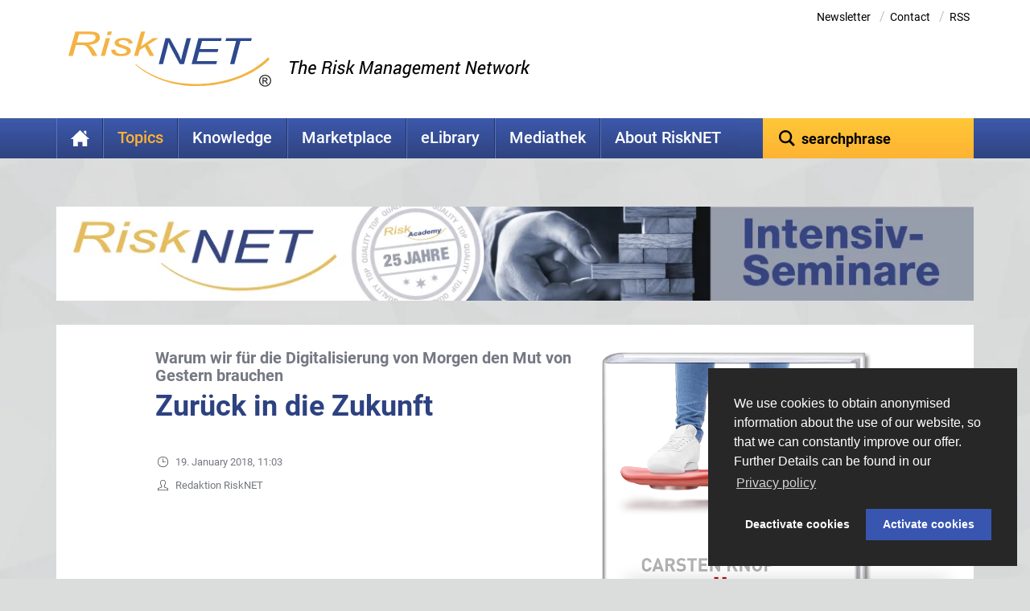

--- FILE ---
content_type: text/html; charset=utf-8
request_url: https://www.risknet.de/en/topics/news-details/zurueck-in-die-zukunft/
body_size: 15291
content:
<!DOCTYPE html><html lang="en"><head><meta charset="utf-8"><!-- This website is powered by TYPO3 - inspiring people to share! TYPO3 is a free open source Content Management Framework initially created by Kasper Skaarhoj and licensed under GNU/GPL. TYPO3 is copyright 1998-2026 of Kasper Skaarhoj. Extensions are copyright of their respective owners. Information and contribution at https://typo3.org/ --><base href="https://www.risknet.de/"><link rel="shortcut icon" href="/fileadmin/images/favicon.ico" type="image/vnd.microsoft.icon"><meta name="generator" content="TYPO3 CMS"/><meta name="description" content="Die Welt ist vermessen, vernetzt, und dank digitaler Technologien können Menschen im hier und jetzt in Sekundenschnelle mit anderen Menschen auf allen..."/><meta name="viewport" content="initial-scale=1.0, maximum-scale=1.0, user-scalable=no, width=device-width"/><meta property="og:title" content="Zurück in die Zukunft"/><meta property="og:type" content="article"/><meta property="og:url" content="https://www.risknet.de/en/topics/news-details/zurueck-in-die-zukunft/"/><meta property="og:image" content="https://www.risknet.de/fileadmin/_processed_/e/b/csm_COVER-Knop_9783956012228_Zurueck_in_die_Zukunft_c7305deba9.png"/><meta property="og:image:width" content="500"/><meta property="og:image:height" content="749"/><meta property="og:description" content="Die Welt ist vermessen, vernetzt, und dank digitaler Technologien können Menschen im hier und jetzt in Sekundenschnelle mit anderen Menschen auf allen..."/><meta name="twitter:card" content="summary"/><meta name="is_webview" content="0"/><link rel="stylesheet" type="text/css" href="/typo3temp/assets/compressed/merged-ccb04a273452e5fa72dc342b1cbf93f5-min.css.gzip?1747923370" media="all"><link rel="stylesheet" type="text/css" href="/typo3temp/assets/compressed/merged-9a571a15ebfb2cfa0d8e4f08c758c090-min.css.gzip?1747923370" media="print"><script src="/typo3temp/assets/compressed/merged-3ba93e8b339cb70e49b6ce0fe401cfd5-min.js.gzip?1747923370"></script><script src="/typo3temp/assets/compressed/merged-fd92e90dd5b5d17cc5cf351364bdf427-min.js.gzip?1747923370"></script><title> Zurück in die Zukunft - RiskNET</title><script type="text/template" id="qq-template"><div class="qq-uploader-selector qq-uploader qq-gallery" qq-drop-area-text="Drop files here"><div class="qq-total-progress-bar-container-selector qq-total-progress-bar-container"><div role="progressbar" aria-valuenow="0" aria-valuemin="0" aria-valuemax="100" class="qq-total-progress-bar-selector qq-progress-bar qq-total-progress-bar"></div></div><div class="qq-upload-drop-area-selector qq-upload-drop-area" qq-hide-dropzone><span class="qq-upload-drop-area-text-selector"></span></div><div class="qq-upload-button-selector qq-upload-button"><div><svg xmlns="http://www.w3.org/2000/svg" width="24" height="24" viewBox="0 0 24 24"><path d="M21.586 10.461l-10.05 10.075c-1.95 1.949-5.122 1.949-7.071 0s-1.95-5.122 0-7.072l10.628-10.585c1.17-1.17 3.073-1.17 4.243 0 1.169 1.17 1.17 3.072 0 4.242l-8.507 8.464c-.39.39-1.024.39-1.414 0s-.39-1.024 0-1.414l7.093-7.05-1.415-1.414-7.093 7.049c-1.172 1.172-1.171 3.073 0 4.244s3.071 1.171 4.242 0l8.507-8.464c.977-.977 1.464-2.256 1.464-3.536 0-2.769-2.246-4.999-5-4.999-1.28 0-2.559.488-3.536 1.465l-10.627 10.583c-1.366 1.368-2.05 3.159-2.05 4.951 0 3.863 3.13 7 7 7 1.792 0 3.583-.684 4.95-2.05l10.05-10.075-1.414-1.414z"/></svg><span>Add files</span></div></div><span class="qq-drop-processing-selector qq-drop-processing"><span>Processing dropped files...</span><span class="qq-drop-processing-spinner-selector qq-drop-processing-spinner"></span></span><ul class="qq-upload-list-selector qq-upload-list" role="region" aria-live="polite" aria-relevant="additions removals"><li><span role="status" class="qq-upload-status-text-selector qq-upload-status-text"></span><div class="qq-progress-bar-container-selector qq-progress-bar-container"><div role="progressbar" aria-valuenow="0" aria-valuemin="0" aria-valuemax="100" class="qq-progress-bar-selector qq-progress-bar"></div></div><span class="qq-upload-spinner-selector qq-upload-spinner"></span><button type="button" class="qq-upload-cancel-selector qq-upload-cancel"><svg xmlns="http://www.w3.org/2000/svg" width="24" height="24" viewBox="0 0 24 24"><path d="M12 2c5.514 0 10 4.486 10 10s-4.486 10-10 10-10-4.486-10-10 4.486-10 10-10zm0-2c-6.627 0-12 5.373-12 12s5.373 12 12 12 12-5.373 12-12-5.373-12-12-12zm6 16.538l-4.592-4.548 4.546-4.587-1.416-1.403-4.545 4.589-4.588-4.543-1.405 1.405 4.593 4.552-4.547 4.592 1.405 1.405 4.555-4.596 4.591 4.55 1.403-1.416z"/></svg></button><div class="qq-file-info"><div class="qq-file-name"><span class="qq-upload-file-selector qq-upload-file"></span><span class="qq-edit-filename-icon-selector qq-btn qq-edit-filename-icon" aria-label="Edit filename"></span></div><input class="qq-edit-filename-selector qq-edit-filename" tabindex="0" type="text"><br/><span class="qq-upload-size-selector qq-upload-size"></span><button type="button" class="qq-btn qq-upload-delete-selector qq-upload-delete"><svg xmlns="http://www.w3.org/2000/svg" width="24" height="24" viewBox="0 0 24 24"><path d="M9 19c0 .552-.448 1-1 1s-1-.448-1-1v-10c0-.552.448-1 1-1s1 .448 1 1v10zm4 0c0 .552-.448 1-1 1s-1-.448-1-1v-10c0-.552.448-1 1-1s1 .448 1 1v10zm4 0c0 .552-.448 1-1 1s-1-.448-1-1v-10c0-.552.448-1 1-1s1 .448 1 1v10zm5-17v2h-20v-2h5.711c.9 0 1.631-1.099 1.631-2h5.315c0 .901.73 2 1.631 2h5.712zm-3 4v16h-14v-16h-2v18h18v-18h-2z"/></svg></button><button type="button" class="qq-btn qq-upload-pause-selector qq-upload-pause"><span class="qq-btn qq-pause-icon" aria-label="Pause"></span></button><button type="button" class="qq-btn qq-upload-continue-selector qq-upload-continue"><span class="qq-btn qq-continue-icon" aria-label="Continue"></span></button></div></li></ul><dialog class="qq-alert-dialog-selector"><div class="qq-dialog-message-selector"></div><div class="qq-dialog-buttons"><button type="button" class="qq-cancel-button-selector">Schließen</button></div></dialog><dialog class="qq-confirm-dialog-selector"><div class="qq-dialog-message-selector"></div><div class="qq-dialog-buttons"><button type="button" class="qq-cancel-button-selector">Nein</button><button type="button" class="qq-ok-button-selector">Ja</button></div></dialog><dialog class="qq-prompt-dialog-selector"><div class="qq-dialog-message-selector"></div><input type="text"><div class="qq-dialog-buttons"><button type="button" class="qq-cancel-button-selector">Abbrechen</button><button type="button" class="qq-ok-button-selector">Ok</button></div></dialog></div></script><link rel="preload" href="/fileadmin/fonts/roboto-v20-latin-300.woff2" as="font" type="font/woff2" crossorigin /><link rel="preload" href="/fileadmin/fonts/roboto-v20-latin-500.woff2" as="font" type="font/woff2" crossorigin /><link rel="preload" href="/fileadmin/fonts/roboto-v20-latin-700.woff2" as="font" type="font/woff2" crossorigin /><link rel="preload" href="/fileadmin/fonts/roboto-v20-latin-regular.woff2" as="font" type="font/woff2" crossorigin /><script type="text/javascript"> var websiteLanguage = 'L=3'; </script><script type="text/javascript">var l18n_vimeoPrivacyHint = 'By accessing the video, you agree that your data (e.g. your IP address) is transmitted to Vimeo. For more information, please see our <a href="https://www.risknet.de/en/menu-footer/privacy-protection/">privacy policy</a>.';var l18n_vimeoAlwaysLoad = "Always load vimeo videos";var l18n_vimeoLoadVideo = "load video";var vimeoEmbedSkeleton = "\t<div class=\"vimeo-video-wrapper shortcode-replacement\">\n" + "\t\t<div class=\"preview\">\n" + "\t\t\t<img src=\"/?type=1615987621&vimeoid=##vimeoid##\" class=\"img-responsive vimeo-placeholder\">\n" + "\t\t\t<div class=\"vimeo-acceptance-wrapper\">\n" + "\t\t\t\t<span>"+l18n_vimeoPrivacyHint+"</span><br class=\"hidden-xs\"/>\n" + "\t\t\t\t<button class=\"showVimeoVideo btn btn-solid\">"+l18n_vimeoLoadVideo+"</button><br class=\"hidden-xs\"/>\n" + "\t\t\t\t<a class=\"always-accept-vimeo-videos\">"+l18n_vimeoAlwaysLoad+"</a>\n" + "\t\t\t</div>\n" + "\t\t</div>\n" + "\n" + "\t\t<div class=\"embed-responsive embed-responsive-16by9 hidden\">\n" + "\t\t\t<iframe data-src=\"https://player.vimeo.com/video/##vimeoid##?title=0&byline=0&portrait=0&autoplay=0&dnt=1\" webkitallowfullscreen mozallowfullscreen allowfullscreen></iframe>\n" + "\t\t</div>\n" + "\t</div>"; </script><link rel="canonical" href="https://www.risknet.de/en/topics/news-details/zurueck-in-die-zukunft/"/></head><body class="risknet-de id_479 lang_3 local_en" class="local_en"><div id="wrapper" class="onecolumn"><div id="risknetWrapper"><div id="headerWrapper"><div class="container"><header id="header" class="header"><div class="row"><div class="col-md-12"><div class="meta-nav clearfix"><ul class="meta hidden-sm hidden-xs" style="padding-right: 20px;"><li class="uid_21"><a href="/en/newsletter/">Newsletter</a><span class="separator"> / </span></li><li class="uid_24"><a href="/en/contact/">Contact</a><span class="separator"> / </span></li><li><a href="/101">RSS</a></li></ul></div><div class="logo-wrap clearfix"><a title="RiskNET - The Risk Management Network" href="/en/"><svg xmlns="http://www.w3.org/2000/svg" viewBox="13.386 3.924 354.029 96.085"><path fill="#F3B343" d="M27.8855 22.8403h10.5352c5.8476 0 9.8202-.129 11.918-.3882 2.0976-.2588 3.9336-.768 5.5068-1.5258s2.8193-1.7227 3.7412-2.8931 1.3828-2.4663 1.3828-3.8867c0-1.2852-.3878-2.3648-1.1631-3.2388-.7764-.8721-1.75-1.4776-2.9219-1.8134s-3.2461-.5039-6.2226-.5039h-18.671l-4.1054 14.2499zm-14.499 23.3336l12.167-42.25h24.1152c5.2197 0 8.9844.3374 11.292 1.0093 2.3076.6728 4.0194 1.6625 5.1348 2.9697 1.5273 1.768 2.291 3.874 2.291 6.315 0 3.6718-1.623 6.5889-4.8692 8.7514-3.248 2.1626-8.1181 3.5708-14.6113 4.2242 2.1563 1.146 3.8301 2.3398 5.0215 3.5805 2.3154 2.4257 4.1768 4.8999 5.581 7.4228l4.4054 7.977h-8.6886l-4.1172-7.8647c-1.5634-3.0156-3.3134-5.54-5.25-7.5758-1.2392-1.3228-2.5332-2.2056-3.8828-2.6469-1.3505-.4415-3.5332-.6625-6.5498-.6625H26.566l-5.3994 18.75h-7.7802M80.4539 9.9239l1.7276-6h7.1874l-1.7276 6H80.454zm-10.4386 36.25l8.8067-30.5835h7.1875l-8.8067 30.5835h-7.1875M88.2283 35.6739l7.25-.3335c-.0332 2.5195.8778 4.3999 2.7314 5.6396 1.8546 1.2407 4.379 1.8604 7.5743 1.8604 2.9092 0 5.209-.436 6.9033-1.311 1.6934-.874 2.5411-1.9922 2.5411-3.357 0-.979-.5185-1.8619-1.5547-2.651-1.0693-.7866-3.418-1.7475-7.0488-2.8818-4.1768-1.3056-6.9306-2.3081-8.2646-3.0088-1.3331-.6992-2.3692-1.5517-3.1075-2.5585-.7392-1.0064-1.1075-2.1328-1.1075-3.379 0-2.5493 1.3819-4.6484 4.1495-6.2969 2.7667-1.6484 6.4024-2.4727 10.9072-2.4727 4.9853 0 8.9277.8487 11.8232 2.547 2.8955 1.6977 4.4072 4.0698 4.5361 7.1196l-7.083.4165c-.0967-1.9487-1.0186-3.4501-2.7638-4.5035-1.745-1.0522-4.0908-1.5796-7.037-1.5796-2.3067 0-4.1798.3892-5.6211 1.1666-1.4415.7782-2.161 1.6757-2.161 2.6944 0 .8837.4238 1.643 1.2743 2.2758.8487.6539 3.0411 1.5259 6.5752 2.6196 5.4298 1.7086 8.8828 3.0708 10.3614 4.086 2.2461 1.5923 3.3721 3.5298 3.3721 5.8111 0 2.5312-1.5039 4.7085-4.5108 6.5303-3.0079 1.8228-7.1797 2.7329-12.5185 2.7329-5.3711 0-9.584-.9228-12.6387-2.7695-3.0547-1.8461-4.582-4.4526-4.582-7.8198v-.5772M128.029 46.1739l12.168-42.25h7.1866l-7.502 26.0546 20.6768-14.3881h9.7207l-18 11.4063 10.8378 19.1772h-7.8378l-8.418-15.7451-8.6954 5.5117-2.9482 10.2334h-7.1884"/><path fill="#2F498E" d="M171.1628 60.6572l11.7852-45.3335h7.4083l9.4833 17.0962c2.8125 4.975 5.0167 9.1406 6.6123 12.4976 1.125 2.3305 2.3437 5.289 3.6562 8.875.7236-3.9013 1.5879-7.8457 2.5879-11.8296l7.0576-26.6392h7.5235l-12.0264 45.3335h-7.504l-14.0076-26.1279c-2.4747-4.6821-4.414-8.7758-5.8214-12.2782-.3446 2.9477-1.0781 6.5658-2.1992 10.854l-7.1836 27.5522h-7.3721M228.485 60.6572l11.9151-45.3335h40.669l-1.3155 5.1666H246.652l-3.703 14.0834h32.2031l-1.3173 5.1666h-32.2432l-4.1367 15.7505h35.5303l-1.3643 5.1665h-43.1358M295.6297 60.6572l10.5586-40.167h-18.6807l1.371-5.1665h44.7451l-1.329 5.1666h-18.4971L303.24 60.6572h-7.6103"/><path fill="#F3B343" d="M130.3737 61.7417l.9307-.8525s37.7852 35.767 103.8877 34.525c0 0 76.3428 3.7235 126.9268-46.55l2.4844 3.414S323.327 99.1378 235.5017 99.1378c0 0-59.7421 2.4854-105.128-37.396"/><path fill="#231F20" d="M354.0613 89.1757h2.2334c1 0 1.708-.1436 2.123-.4286.414-.2852.6222-.7002.6222-1.2451 0-.3633-.1026-.6757-.3067-.9385-.205-.2627-.4756-.4492-.8105-.5576-.336-.1094-.9287-.164-1.7823-.164h-2.079v3.3338zm-1.833 6.25v-11.084h3.913c1.3399 0 2.294.1006 2.8614.2999.5664.1992 1.037.5459 1.413 1.039.375.4951.5615 1.0547.5615 1.6798 0 .833-.3067 1.54-.918 2.121-.6133.5791-1.3848.9025-2.3155.9649.4199.1748.7559.3837 1.0068.6298.4639.4766 1.0079 1.1983 1.6338 2.169l1.3622 2.1806h-2.2148l-1.0214-1.7558c-.7715-1.3418-1.3966-2.1963-1.874-2.5626-.3418-.2734-.836-.411-1.4844-.411h-1.0908v4.7294h-1.8328zm-4.1455-5.7021c0 1.5743.4375 3.0615 1.3125 4.4619.874 1.4013 1.956 2.4424 3.2392 3.1192 1.2832.6777 2.6934 1.0166 4.2286 1.0166 1.534 0 2.9424-.3389 4.2276-1.0166 1.2852-.6768 2.3652-1.7178 3.2402-3.1192.875-1.4004 1.3135-2.8878 1.3135-4.4619 0-1.582-.4385-3.0743-1.3135-4.4756-.875-1.4004-1.955-2.4415-3.2402-3.1181-1.2852-.6787-2.6934-1.0167-4.2276-1.0167-1.5352 0-2.9454.3379-4.2286 1.0167-1.2832.6768-2.3652 1.7177-3.2392 3.1181-.875 1.4013-1.3125 2.8936-1.3125 4.4756zm-1.7715 0c0-1.8896.5254-3.6757 1.5752-5.3525 1.0528-1.6787 2.3487-2.9219 3.8887-3.7324 1.5381-.8086 3.2353-1.213 5.0879-1.213 1.8408 0 3.534.4043 5.08 1.213 1.545.8105 2.8438 2.0537 3.8946 3.7324 1.0518 1.6768 1.5782 3.4629 1.5782 5.3525 0 1.8828-.5264 3.663-1.5782 5.3399-1.0508 1.6786-2.3496 2.9218-3.8945 3.7314-1.5459.8086-3.2392 1.2139-5.0801 1.2139-1.8526 0-3.55-.4053-5.088-1.2139-1.54-.8096-2.836-2.0528-3.8886-3.7314-1.0498-1.6768-1.5752-3.4571-1.5752-5.3399"/></svg><img loading="lazy" src="/fileadmin/images/risknet-claim.png" width="370" height="144" alt="RiskNET - The Risk Management Network" class="img-responsive hidden-xs"/></a></div></div></div></header></div></div><div class="container"><nav><div class="row row-nav"><div class="col-md-9 col-sm-8 col-xs-3 navToggleContainer"><div class="left clearfix"><ul id="nav" class="sf-menu sf-menu-nav hidden-xs hidden-sm"><li class=" uid_10140 first "><a title="Home" href="/en/"> Home </a></li><li class="active sub uid_899 withsubpage"><a title="Topics" href="/en/topics/risknews/"> Topics </a><ul class="sub-level-1 subnavL2"><li class=""><a title="Rating" href="/en/topics/risknews/rating/">Rating </a></li><li class=""><a title="Corporate Governance" href="/en/topics/risknews/corporate-governance/">Corporate Governance </a></li><li class=""><a title="Compliance" href="/en/topics/risknews/compliance/">Compliance </a></li><li class=""><a title="Riskfunding &amp; -transfer" href="/en/topics/risknews/riskfunding-transfer/">Riskfunding &amp; -transfer </a></li><li class=""><a title="Economy" href="/en/topics/risknews/economy/">Economy </a></li><li class=""><a title="Risk Strategy" href="/en/topics/risknews/risk-strategy/">Risk Strategy </a></li><li class=""><a title="Bank Regulation and Supervision" href="/en/topics/risknews/bank-regulation-and-supervision/">Bank Regulation and Supervision </a></li><li class=""><a title="Insurance Regulation and Supervision" href="/en/topics/risknews/insurance-regulation-and-supervision/">Insurance Regulation and Supervision </a></li><li class=""><a title="IT Risk Management and Security" href="/en/topics/risknews/it-risk-management-and-security/">IT Risk Management and Security </a></li><li class=""><a title="Crisis Management" href="/en/topics/risknews/crisismanagement/">Crisis Management </a></li><li class=""><a title="Internal Control System" href="/en/topics/risknews/internal-control-system/">Internal Control System </a></li><li class=""><a title="Standards and Regulation" href="/en/topics/risknews/standards-and-regulation/">Standards and Regulation </a></li><li class=""><a title="Project Risk" href="/en/topics/risknews/project-risk/">Project Risk </a></li><li class=""><a title="Risk Management" href="/en/topics/risknews/riskmanagement/">Risk Management </a></li><li class="uid_31 first last "><a title="Archive" href="/en/topics/risknews-archive/"> Archive </a></li></ul></li><li class="sub uid_76 withsubpage"><a title="Knowledge" href="/en/knowledge/"> Knowledge </a><ul class="sub-level-1 subnavL2"><li class="uid_968 first "><a title="Etymology" href="/en/knowledge/etymology/"> Etymology </a></li><li class="uid_969 "><a title="Corporate Governance" href="/en/knowledge/corporate-governance/"> Corporate Governance </a></li><li class="uid_970 "><a title="Risk Perception" href="/en/knowledge/risk-perception/"> Risk Perception </a></li><li class="uid_971 "><a title="Risk management process" href="/en/knowledge/risk-management-process/"> Risk management process </a></li><li class="uid_973 withsubpage"><a class="hasSub" title="RM-Methoden" href="/en/wissen/rm-methoden/"> RM-Methoden </a><ul class="sub-level-2 subnavL3 hidden-md hidden-lg"><li class="first"><a href="/en/wissen/rm-methoden/uebersicht-methoden/" title="Übersicht Methoden" class="first">Übersicht Methoden</a></li><li><a href="/en/wissen/rm-methoden/value-at-risk/" title="Value at Risk">Value at Risk</a></li><li><a href="/en/wissen/rm-methoden/cash-flow-at-risk/" title="Cash Flow at Risk">Cash Flow at Risk</a></li><li><a href="/en/wissen/rm-methoden/varianz-kovarianz-modell/" title="Varianz-Kovarianz-Modell">Varianz-Kovarianz-Modell</a></li><li><a href="/en/wissen/rm-methoden/fmea/" title="FMEA">FMEA</a></li><li><a href="/en/wissen/rm-methoden/fehlerbaumanalyse/" title="Fehlerbaumanalyse">Fehlerbaumanalyse</a></li><li><a href="/en/wissen/rm-methoden/szenarioanalyse/" title="Szenarioanalyse">Szenarioanalyse</a></li><li><a href="/en/wissen/rm-methoden/monte-carlo-simulation/" title="Monte-Carlo-Simulation">Monte-Carlo-Simulation</a></li><li class="last"><a href="/en/wissen/rm-methoden/system-dynamics/" title="System Dynamics" class="last">System Dynamics</a></li></ul></li><li class="uid_974 "><a title="Crisis Management" href="/en/knowledge/crisis-management/"> Crisis Management </a></li><li class="uid_972 "><a title="Risikoatlanten" href="/en/wissen/risikoatlanten/"> Risikoatlanten </a></li><li class="uid_948 withsubpage"><a class="hasSub" title="Who's Who" href="/en/wissen/whos-who/"> Who&#039;s Who </a><ul class="sub-level-2 subnavL3 hidden-md hidden-lg"><li class="first"><a href="/en/wissen/whos-who/uebersicht-whos-who/" title="Übersicht Who's Who" class="first">Übersicht Who's Who</a></li><li><a href="/en/wissen/whos-who/louis-bachelier/" title="Louis Bachelier">Louis Bachelier</a></li><li><a href="/en/wissen/whos-who/jakob-i-bernoulli/" title="Jakob I. Bernoulli">Jakob I. Bernoulli</a></li><li><a href="/en/wissen/whos-who/augustin-louis-cauchy/" title="Augustin Louis Cauchy">Augustin Louis Cauchy</a></li><li><a href="/en/wissen/whos-who/pierre-de-fermat/" title="Pierre de Fermat">Pierre de Fermat</a></li><li><a href="/en/wissen/whos-who/hammurabi/" title="Hammurabi">Hammurabi</a></li><li><a href="/en/wissen/whos-who/andrei-nikolajewitsch-kolmogorow/" title="Andrei Nikolajewitsch Kolmogorow">Andrei Nikolajewitsch Kolmogorow</a></li><li><a href="/en/wissen/whos-who/pierre-simon-laplace/" title="Pierre-Simon Laplace">Pierre-Simon Laplace</a></li><li><a href="/en/wissen/whos-who/von-leibnitz/" title="von Leibniz">von Leibniz</a></li><li><a href="/en/wissen/whos-who/adrien-marie-legendre/" title="Adrien-Marie Legendre">Adrien-Marie Legendre</a></li><li><a href="/en/wissen/whos-who/paul-pierre-levy/" title="Paul Pierre Lévy">Paul Pierre Lévy</a></li><li><a href="/en/wissen/whos-who/andrew-w-lo/" title="Andrew W. Lo">Andrew W. Lo</a></li><li><a href="/en/wissen/whos-who/harry-max-markowitz/" title="Harry Max Markowitz">Harry Max Markowitz</a></li><li><a href="/en/wissen/whos-who/merton-howard-miller/" title="Merton Howard Miller">Merton Howard Miller</a></li><li><a href="/en/wissen/whos-who/hyman-p-minsky/" title="Hyman P. Minsky">Hyman P. Minsky</a></li><li><a href="/en/wissen/whos-who/franco-modigliani/" title="Franco Modigliani">Franco Modigliani</a></li><li><a href="/en/wissen/whos-who/william-forsyth-sharpe/" title="William Forsyth Sharpe">William Forsyth Sharpe</a></li><li><a href="/en/wissen/whos-who/robert-j-shiller/" title="Robert J. Shiller">Robert J. Shiller</a></li><li class="last"><a href="/en/wissen/whos-who/hans-werner-sinn/" title="Hans-Werner Sinn" class="last">Hans-Werner Sinn</a></li></ul></li><li class="uid_670 "><a title="Glossary" href="/en/knowledge/glossary/"> Glossary </a></li><li class="uid_79 withsubpage"><a class="hasSub" title="Bookshop" href="/en/wissen/bookshop/"> Bookshop </a><ul class="sub-level-2 subnavL3 hidden-md hidden-lg"><li class="first"><a href="/en/wissen/bookshop/compliance/" title="Compliance" class="first">Compliance</a></li><li><a href="/en/wissen/bookshop/corporate-governance/" title="Corporate Governance">Corporate Governance</a></li><li><a href="/en/wissen/bookshop/it-risk-management/" title="IT Risk Management">IT Risk Management</a></li><li><a href="/en/wissen/bookshop/projektrisiko/" title="Projektrisiko">Projektrisiko</a></li><li><a href="/en/wissen/bookshop/regulierung-banken/" title="Regulierung Banken">Regulierung Banken</a></li><li><a href="/en/wissen/bookshop/risk-management/" title="Risk Management">Risk Management</a></li><li class="last"><a href="/en/wissen/bookshop/wirtschaft/" title="Wirtschaft" class="last">Wirtschaft</a></li></ul></li><li class="uid_48 "><a title="Science &amp; Research" href="/en/knowledge/science-research/"> Science &amp; Research </a></li><li class="uid_255 last "><a title="RiskNET Cartoons" href="/en/wissen/risknet-cartoons/"> RiskNET Cartoons </a></li></ul></li><li class="sub uid_47 withsubpage"><a title="Marketplace" href="/en/marketplace/solution-provider/"> Marketplace </a><ul class="sub-level-1 subnavL2"><li class="uid_52 first "><a title="Solution Provider" href="/en/marketplace/solution-provider/"> Solution Provider </a></li><li class="uid_942 withsubpage"><a class="hasSub" title="RiskAcademy" href="/en/marktplatz/riskacademy/"> RiskAcademy </a><ul class="sub-level-2 subnavL3 hidden-md hidden-lg"><li class="first"><a href="/en/marketplace/riskacademy/about-riskacademy/" title="About RiskAcademy" class="first">About RiskAcademy</a></li><li><a href="/en/marktplatz/riskacademy/risknet-intensiv-seminare/" title="RiskNET Intensiv-Seminare">RiskNET Intensiv-Seminare</a></li><li class="last"><a href="/en/marktplatz/riskacademy/risknet-inhouse-seminare/" title="RiskNET Inhouse-Seminare" class="last">RiskNET Inhouse-Seminare</a></li></ul></li><li class="uid_72 "><a title="Event calendar" href="/en/marketplace/event-calendar/"> Event calendar </a></li><li class="uid_49 "><a title="Education and training" href="/en/marketplace/education-and-training/"> Education and training </a></li><li class="uid_450 "><a title="Bachelor's/Master thesis" href="/en/marketplace/bachelors/master-thesis/"> Bachelor&#039;s/Master thesis </a></li><li class="uid_632 "><a title="Partner" href="/en/marktplatz/partner/"> Partner </a></li><li class="uid_957 last withsubpage"><a class="hasSub" title="RiskJOBS" href="/en/marktplatz/riskjobs/"> RiskJOBS </a><ul class="sub-level-2 subnavL3 hidden-md hidden-lg"><li class="first"><a href="/en/marktplatz/riskjobs/uebersicht-riskjobs/" title="Übersicht RiskJOBS" class="first">Übersicht RiskJOBS</a></li><li><a href="/en/marktplatz/riskjobs/jobsuche-inserieren/" title="Jobsuche inserieren">Jobsuche inserieren</a></li><li class="last"><a href="/en/marktplatz/riskjobs/stellenanzeige-inserieren/" title="Stellenanzeige inserieren" class="last">Stellenanzeige inserieren</a></li></ul></li></ul></li><li class="sub uid_152 withsubpage"><a title="eLibrary" href="/en/elibrary/uebersicht/"> eLibrary </a><ul class="sub-level-1 subnavL2"><li class="uid_158 first "><a title="RiskNET eLibrary" href="/en/elibrary/uebersicht/"> RiskNET eLibrary </a></li><li class="uid_583 "><a title="TOP50-Documents" href="/en/elibrary/top50-documents/"> TOP50-Documents </a></li><li class="uid_918 last "><a title="Publish your publication" href="/en/elibrary/publish-your-publication/"> Publish your publication </a></li></ul></li><li class="sub uid_10351 withsubpage"><a title="Mediathek" href="/en/mediathek/"> Mediathek </a><ul class="sub-level-1 subnavL2"><li class="uid_10196 first "><a title="Videos" href="/en/wissen/risknet-mediathek/"> Videos </a></li><li class="uid_10352 last "><a title="Bildstrecken" href="/en/mediathek/bildstrecken/"> Bildstrecken </a></li></ul></li><li class="sub uid_654 last withsubpage"><a title="About RiskNET" href="/en/about-risknet/the-newsroom/editors/"> About RiskNET </a><ul class="sub-level-1 subnavL2"><li class="uid_33 first "><a title="The RiskNET Team" href="/en/about-risknet/the-risknet-team/"> The RiskNET Team </a></li><li class="uid_950 withsubpage"><a class="hasSub" title="The Newsroom" href="/en/about-risknet/the-newsroom/"> The Newsroom </a><ul class="sub-level-2 subnavL3 hidden-md hidden-lg"><li class="first"><a href="/en/about-risknet/the-newsroom/editors/" title="Editors" class="first">Editors</a></li><li><a href="/en/about-risknet/the-newsroom/frank-romeike/" title="Frank Romeike">Frank Romeike</a></li><li><a href="/en/ueber-risknet/redaktion/andreas-eicher/" title="Andreas Eicher">Andreas Eicher</a></li><li><a href="/en/ueber-risknet/redaktion/prof-dr-roland-franz-erben/" title="Prof. Dr. Roland Franz Erben">Prof. Dr. Roland Franz Erben</a></li><li><a href="/en/ueber-risknet/redaktion/prof-dr-werner-gleissner/" title="Prof. Dr. Werner Gleißner">Prof. Dr. Werner Gleißner</a></li><li><a href="/en/ueber-risknet/redaktion/dr-peter-hager/" title="Dr. Peter Hager">Dr. Peter Hager</a></li><li><a href="/en/ueber-risknet/redaktion/dr-stefan-hirschmann/" title="Dr. Stefan Hirschmann">Dr. Stefan Hirschmann</a></li><li><a href="/en/ueber-risknet/redaktion/prof-dr-michael-huth/" title="Prof. Dr. Michael Huth">Prof. Dr. Michael Huth</a></li><li><a href="/en/ueber-risknet/redaktion/dr-anette-koecher/" title="Dr. Anette Köcher">Dr. Anette Köcher</a></li><li><a href="/en/ueber-risknet/redaktion/prof-dr-matthias-mueller-reichart/" title="Prof. Dr. Matthias Müller-Reichart">Prof. Dr. Matthias Müller-Reichart</a></li><li><a href="/en/ueber-risknet/redaktion/prof-dr-josef-scherer/" title="Prof. Dr. Josef Scherer">Prof. Dr. Josef Scherer</a></li><li><a href="/en/ueber-risknet/redaktion/wolfgang-schiller/" title="Wolfgang Schiller">Wolfgang Schiller</a></li><li><a href="/en/ueber-risknet/redaktion/dr-jan-spitzner/" title="Dr. Jan Spitzner">Dr. Jan Spitzner</a></li><li><a href="/en/ueber-risknet/redaktion/dipl-ing-drdr-manfred-stallinger-mba/" title="Dipl. -Ing. Dr.Dr. Manfred Stallinger, MBA">Dipl. -Ing. Dr.Dr. Manfred Stallinger, MBA</a></li><li class="last"><a href="/en/ueber-risknet/redaktion/christoph-tigges/" title="Christoph Tigges" class="last">Christoph Tigges</a></li></ul></li><li class="uid_37 last "><a title="Advertising rates" href="/en/about-risknet/advertising-rates/"> Advertising rates </a></li></ul></li></ul><ul class="log sf-menu sf-menu-mob hidden-md hidden-lg"><li><a href="#" id="mobileNavigationTrigger" onclick="return false;">Menü</a></li></ul></div></div><div class="col-md-3 col-sm-4 col-xs-9 searchContainer"><div class="right clearfix"><ul><li><form class="search-form" action="/en/search/" method="get" role="search"><input type="text" placeholder="searchphrase" data-sp="searchphrase" id="ke_search_sword" name="tx_kesearch_pi1[sword]" class="form-control ui-autocomplete-input" autocomplete="off" role="textbox" aria-autocomplete="list" aria-haspopup="true"></form></li></ul></div></div></div></nav></div></div><div class="container"><!--TYPO3SEARCH_begin--><div class="teaser"><div class="row"><div class="col-md-12"></div></div></div><div id="bannerLeaderboard" class="bannerLeaderboard hidden-xs hidden-sm hidden-md"><div id="c8718" class="frame frame-default frame-type-list frame-layout-0"><div class="tx-sf-banners"><script type="text/javascript">
        if (typeof banners == "undefined")
            var banners = [];
        banners.push(['banners-ymuyyju4m', '/en/?type=9001&tx_sfbanners_pi1%5Baction%5D=getBanners&tx_sfbanners_pi1%5Bcategories%5D=72&tx_sfbanners_pi1%5Bcontroller%5D=Banner&tx_sfbanners_pi1%5BcurrentPageUid%5D=893&tx_sfbanners_pi1%5BdisplayMode%5D=random&tx_sfbanners_pi1%5Bhmac%5D=d7a8c2fead7d6f0642d876507c1b695a4a73d035&tx_sfbanners_pi1%5BmaxResults%5D=1&tx_sfbanners_pi1%5BstartingPoint%5D=10347&cHash=d93b63560ed04f2be5c157295e91e098'])
    </script><div id="banners-ymuyyju4m"></div></div></div></div><div id="content" class="main onecolumn"><div class="leftcol "><div id="c4416" class="frame frame-default frame-type-list frame-layout-0"><a id="c8927"></a><div class="news news-single"><div class="article" itemscope="itemscope" itemtype="http://schema.org/Article"><div class="header"><div class="row"><div class="col-md-6 col-md-offset-1"><h1 class="tt_newsSubheader" itemprop="description"> Warum wir für die Digitalisierung von Morgen den Mut von Gestern brauchen </h1><h2 class="news-item-header" itemprop="headline">Zurück in die Zukunft</h2><div class="news-item-details-onecolumn"><span class="tt_newsDate"><time itemprop="datePublished" datetime="2018-01-19"> 19. January 2018, 11:03 </time></span><br><span class="tt_newsAuthor" itemprop="author">Redaktion RiskNET</span><div class="hidden" itemprop="publisher" itemscope itemtype="https://schema.org/Organization"><div itemprop="logo" itemscope itemtype="https://schema.org/ImageObject"><img src="https://www.risknet.de/fileadmin/images/logo-risknet.png" loading="lazy" alt="RiskNET Logo"/><meta itemprop="url" content="https://www.risknet.de/"><meta itemprop="width" content="300"><meta itemprop="height" content="205"></div><meta itemprop="name" content="RiskNET GmbH"></div></div></div><div class="col-md-4 news-detail-image-col"><div class="news-single-img"><img itemprop="image" loading="lazy" class="img-responsive" alt="Carsten Knop (2017): Zurück in die Zukunft – Warum wir für die Digitalisierung von Morgen den Mut von Gestern brauchen, Eine Zeitreise, 183 Seiten, Frankfurter Allgemeine Buch, ISBN: 978-3-95601-222-8" src="/fileadmin/user_upload/News/2018/COVER-Knop_9783956012228_Zurueck_in_die_Zukunft.png" width="672" height="1006"/><span class="ttnewsTypeFlag ttnewsNewsType-36"> Book Review </span></div></div></div></div><div class="inner-content"><div class="row"><div class="col-md-10 col-md-offset-1"><div class="news-detail"><div class="news-detail-text"><div class="news-text-wrap" itemprop="articleBody"><p>Die Welt ist vermessen, vernetzt, und dank digitaler Technologien können Menschen im hier und jetzt in Sekundenschnelle mit anderen Menschen auf allen Erdteilen kommunizieren und Informationen austauschen. Überall? Von wegen. Ein genauerer Blick in die Realität zeigt, dass Deutschland in puncto Digitalisierung erheblichen Nachholbedarf hat. Das passt so gar nicht zum Industriestandort &quot;Made in Germany&quot; mit Internet 4.0, dem Internet der Dinge oder dem Dauerthema der smarten Städte. Dementsprechend herrscht bei den politischen Akteuren hektische Betriebsamkeit, sprich: Es geht ans digitale Eingemachte. Die großen Parteien versprechen viel – vom Breitbandausbau über intelligente Vernetzung bis zur Aus- und Weiterbildung. </p><p>In vielen Gebieten der Republik kommt beispielsweise der Breitbandausbau nicht voran und das Arbeiten im digitalen und vernetzten Zeitalter ähnelt eher den 1990er Jahren mit piependem Modem. Das Portal &quot;Netzpolitik.Org&quot; titelte im vergangenen Jahr sogar: &quot;Der deutsche Breitbandausbau, ein einziger Kabelsalat&quot;. </p><p>Ein Studie der Strategieberater des McKinsey Global Institute (MGI) kommt zu einem ähnlichen Ergebnis: Trotz seiner aktuell hervorragenden wirtschaftlichen Ausgangslage hat Deutschland bei der Digitalisierung Nachholbedarf. Das Land schöpft erst zehn Prozent seines &quot;digitalen Potenzials&quot; aus – also den maximal möglichen Nutzen aus der Digitalisierung in führenden Sektoren. Bei der künstlichen Intelligenz sind Deutschland und Europa gegenüber China und den USA im Hintertreffen. Dabei könnte die Produktivitätssteigerung, die sich aus der zügigen Einführung neuer Automatisierungstechnik ergibt, das jährliche Wachstum des deutschen BIP pro Kopf bis 2030 um bis zu 2,4 Prozentpunkte erhöhen, so die Ergebnisse der &quot;Das digitale Wirtschaftswunder – Wunsch oder Wirklichkeit?&quot;. </p><p>Experten empfehlen immer wieder einen Blick über den großen Teich in die Welt des Silicon Valley. Was läuft dort anders? Was können deutsche Unternehmen davon lernen? Der Autor Carsten Knop war lange Jahre Korrespondent der Frankfurter Allgemeinen Zeitung in San Francisco und hat das brutale Scheitern und die Entwicklung der Vorzeigeunternehmen (Apple, Netflix, Facebook &amp; Co) im Valley aus der Nähe verfolgt. Seine Beobachtungen hat er in ein Buch gegossen. In vielen kleinen Geschichten erzählt er die Geschichte der Gescheiterten und der Helden der digitalen Revolution. Das ist das Positive an dem Buch. </p><p>Negativ hingegen ist die chaotische Struktur des Buches. Als Leser hat man eher das Gefühl, dass der Autor viele kleine Artikel zu einem Buch zusammenkopiert hat und dabei leider den roten Faden völlig vergessen hat. Das ist schade. Auch die &quot;Zehn Energieriegel für die Zukunft&quot; lesen sich eher wie Allgemeinplätze (Chancen der Künstlichen Intelligenz im Blick haben, Breitbandausbau, Pilotprojekte im Bereich Industrie 4.0, Bildung und Weiterbildung etc.). Alternativ könnte man auch den Zehn-Punkte-Plan der McKinsey-Autoren mit je fünf Maßnahmen für Politik und Wirtschaft lesen (und vor allem dann auch umsetzen). </p><p><b>Fazit:</b> Carsten Knop stellt wichtige und spannende Fragen (Wie &quot;digital&quot; wird Deutschland?; Welchen Stellenwert wird die <a href="/en/knowledge/glossary/glossary-entry/kuenstliche-intelligenz/" data-glossaryentry="717" class="tx-glossary glossaryItemLink"><dfn>Künstliche Intelligenz</dfn></a> haben?; Warum ist aus der Utopie des Internets eine Dystopie geworden? …), aber er liefert mit seiner Publikation keine klaren Antworten, sondern lässt den Leser im Nebel allein oder liefert lediglich Allgemeinplätze. Das ist schade, da gerade die spannenden kleinen Geschichten im Buch eine exzellente Grundlage bieten würden für den Blick in die Zukunft.<br /></p><a name="endofnewsbody"></a></div></div></div></div></div></div><div class="news-footer"><span class="h3">Topics</span><ul class="news-category-list"><li class=""><a title="Rating" href="/en/topics/risknews/rating/">Rating </a></li><li class=""><a title="Corporate Governance" href="/en/topics/risknews/corporate-governance/">Corporate Governance </a></li><li class=""><a title="Compliance" href="/en/topics/risknews/compliance/">Compliance </a></li><li class=""><a title="Riskfunding &amp; -transfer" href="/en/topics/risknews/riskfunding-transfer/">Riskfunding &amp; -transfer </a></li><li class="activeCat"><a title="Economy" href="/en/topics/risknews/economy/">Economy </a></li><li class=""><a title="Risk Strategy" href="/en/topics/risknews/risk-strategy/">Risk Strategy </a></li><li class=""><a title="Bank Regulation and Supervision" href="/en/topics/risknews/bank-regulation-and-supervision/">Bank Regulation and Supervision </a></li><li class=""><a title="Insurance Regulation and Supervision" href="/en/topics/risknews/insurance-regulation-and-supervision/">Insurance Regulation and Supervision </a></li><li class="activeCat"><a title="IT Risk Management and Security" href="/en/topics/risknews/it-risk-management-and-security/">IT Risk Management and Security </a></li><li class=""><a title="Crisis Management" href="/en/topics/risknews/crisismanagement/">Crisis Management </a></li><li class=""><a title="Internal Control System" href="/en/topics/risknews/internal-control-system/">Internal Control System </a></li><li class=""><a title="Standards and Regulation" href="/en/topics/risknews/standards-and-regulation/">Standards and Regulation </a></li><li class=""><a title="Project Risk" href="/en/topics/risknews/project-risk/">Project Risk </a></li><li class=""><a title="Risk Management" href="/en/topics/risknews/riskmanagement/">Risk Management </a></li></ul><div class="row relatedNews"><div class="col-md-9 col-sm-12"><span class="h3">Linked articles</span><div class="news-related news-related-news row"><div class="col-md-4 col-xs-6"><a class="relatedNewsLink booklink" title="Qualityland " href="/en/wissen/rezensionen/qualityland/"><img loading="lazy" class="img-responsive" alt="Qualityland " src="/typo3temp/assets/_processed_/3/8/csm_csm_background_news_bookshop_v2_b35ffa1cd3_csm_Cover-Quality-Land-2018_3c3b3c7b0e_cecff1a997_d607d2dd11_1986ede0e6.jpg" width="455" height="303"/><span class="newsitem-card-headline">Qualityland </span></a></div></div><div class="row sameCategoryNews"><div class="col-md-7 col-lg-8 col-sm-6"><!--TYPO3SEARCH_end--><div class="news-related news-related-links"><span class="h3">Related articles</span><ul><li><a title="Why do so few risk managers know about Bayes?" href="/en/topics/news-details/why-do-so-few-risk-managers-know-about-bayes/"><span>»</span> Why do so few risk managers know about Bayes?</a></li><li><a title="The World in Reverse" href="/en/topics/news-details/the-world-in-reverse/"><span>»</span> The World in Reverse</a></li><li><a title="Between Geopolitical Turmoil and Fiscal Transformation" href="/en/topics/news-details/between-geopolitical-turmoil-and-fiscal-transformation/"><span>»</span> Between Geopolitical Turmoil and Fiscal Transformation</a></li><li><a title="When machines learn to deceive" href="/en/topics/news-details/when-machines-learn-to-deceive/"><span>»</span> When machines learn to deceive</a></li><li><a title="Digital Employees: AI Colleagues or Ticking Time Bombs? " href="/en/topics/news-details/digital-employees-ai-colleagues-or-ticking-time-bombs/"><span>»</span> Digital Employees: AI Colleagues or Ticking Time Bombs? </a></li></ul></div><!--TYPO3SEARCH_begin--></div><div class="col-md-5 col-lg-4 col-sm-6"><div id="bannerSquare" class="bannerSquare" style="width:250px; margin:0 auto;"><div id="c8691" class="frame frame-default frame-type-list frame-layout-0"><div class="tx-sf-banners"><script type="text/javascript">
        if (typeof banners == "undefined")
            var banners = [];
        banners.push(['banners-nte3ndi3m', '/en/?type=9001&tx_sfbanners_pi1%5Baction%5D=getBanners&tx_sfbanners_pi1%5Bcategories%5D=70&tx_sfbanners_pi1%5Bcontroller%5D=Banner&tx_sfbanners_pi1%5BcurrentPageUid%5D=893&tx_sfbanners_pi1%5BdisplayMode%5D=random&tx_sfbanners_pi1%5Bhmac%5D=06f996076baed3ed9444ebdb5636e5e37ba5cc9b&tx_sfbanners_pi1%5BmaxResults%5D=1&tx_sfbanners_pi1%5BstartingPoint%5D=10347&cHash=85bb899f131f48326a78128f676e3593'])
    </script><div id="banners-nte3ndi3m"></div></div></div></div></div></div></div><div class="col-md-3 col-md-6 hidden-xs hidden-sm"><div id="bannerSkyscraper" class="bannerSkyscraper"><div id="c8719" class="frame frame-default frame-type-list frame-layout-0"><div class="tx-sf-banners"><script type="text/javascript">
        if (typeof banners == "undefined")
            var banners = [];
        banners.push(['banners-ywyzmzvmo', '/en/?type=9001&tx_sfbanners_pi1%5Baction%5D=getBanners&tx_sfbanners_pi1%5Bcategories%5D=73&tx_sfbanners_pi1%5Bcontroller%5D=Banner&tx_sfbanners_pi1%5BcurrentPageUid%5D=893&tx_sfbanners_pi1%5BdisplayMode%5D=random&tx_sfbanners_pi1%5Bhmac%5D=21ba4ea64183fdb057b274006cec0c47d9ef69f5&tx_sfbanners_pi1%5BmaxResults%5D=1&tx_sfbanners_pi1%5BstartingPoint%5D=10347&cHash=31df6a0d39b5bfd47183490579e14d70'])
    </script><div id="banners-ywyzmzvmo"></div></div></div></div></div></div></div></div></div></div></div></div><!--TYPO3SEARCH_end--></div><div class="subfooter"><div class="container"><div class="row"><div class="col-md-4"><svg width="50" height="50" xmlns="http://www.w3.org/2000/svg" fill="#f3b343" fill-rule="evenodd" clip-rule="evenodd" viewBox="0 0 50 50"><path d="M20.834 47.9175c0-2.3012 1.8646-4.165 4.1667-4.165h4.1668a4.169 4.169 0 012.9459 1.2203 4.1655 4.1655 0 011.2209 2.9447V50H20.8339zm16.667 0c0-2.3012 1.8647-4.165 4.1668-4.165h4.1668a4.169 4.169 0 012.946 1.2203 4.1655 4.1655 0 011.2208 2.9447V50H37.501zM14.0816 18.762c1.3522 0 2.6939-.4435 3.5251-.908 1.573-.8746 5.6148-3.4215 7.2607-4.4232.45-.2728 1.0312-.1729 1.3625.2353l.0167.0229a1.0467 1.0467 0 01-.0896 1.4161c-1.2959 1.2433-5.0897 4.8481-7.021 6.6912-1.0876 1.0392-1.7126 2.4636-1.7772 3.9651-.1979 4.5962-.5437 14.3945-.6896 18.395-.0354.9372-.8062 1.6785-1.7438 1.6785h-.002c-.9251 0-1.6376-.7226-1.7418-1.641-.2312-2.043-.6854-6.8307-.8875-8.7716-.0834-.7997-.5834-1.2766-1.2188-1.2808-.6334-.002-1.0896.4707-1.1438 1.2683-.127 1.918-.552 6.764-.7104 8.7883-.0709.9204-.8271 1.6368-1.75 1.6368H7.469c-.9417 0-1.7168-.7434-1.7543-1.6827-.202-4.8772-.7687-18.6678-.7687-18.6678l-2.6813 4.8523a1.2067 1.2067 0 01-1.4897.5415H.773c-.5813-.225-.896-.856-.7272-1.4536l2.5918-9.1486a2.0838 2.0838 0 012.0042-1.514zm13.0025 14.5778c2.5876 0 4.6876 2.0991 4.6876 4.6857 0 2.5865-2.1 4.6856-4.6876 4.6856-2.5876 0-4.6876-2.0991-4.6876-4.6857 0-2.5865 2.1-4.6856 4.6876-4.6856zm16.6671 0c2.5876 0 4.6877 2.0991 4.6877 4.6857 0 2.5865-2.1001 4.6856-4.6877 4.6856-2.5876 0-4.6876-2.0991-4.6876-4.6857 0-2.5865 2.1-4.6856 4.6876-4.6856zm6.2502-2.0826H20.8339v-4.165h14.5838v-2.0826h6.2501v2.0826h4.1668V4.1843H4.1668v9.0715L0 17.4208V.0194h50.0014zM35.4177 20.8446h-6.2502V18.762h6.2502zM11.196 8.3494c2.5855 0 4.6877 2.0992 4.6877 4.6857 0 2.5865-2.1022 4.6857-4.6877 4.6857-2.5875 0-4.6876-2.0992-4.6876-4.6857 0-2.5865 2.1-4.6857 4.6876-4.6857zm30.4717 8.3301H29.1675V14.597h12.5003zm0-4.165H29.1675v-2.0826h12.5003z"/></svg><div class="title"><span>Risk Academy</span></div><p>The seminars of the RiskAcademy® focus on methods and instruments for evolutionary and revolutionary ways in risk management.</p><a class="btn btn-solid btn-solid-grey" href="/en/marketplace/riskacademy/about-riskacademy/">More Information</a></div><div class="col-md-4"><svg width="50" height="50" viewBox="0 0 24 24" xmlns="http://www.w3.org/2000/svg" fill="#f3b343" fill-rule="evenodd" clip-rule="evenodd"><path d="M24 17.981h-13l-7 5.02v-5.02h-4v-16.981h24v16.981zm-2-14.981h-20v12.981h4v3.125l4.357-3.125h11.643v-12.981zm-9 6.001v5h-2v-5h2zm-1-1.5c.69 0 1.25-.56 1.25-1.25s-.56-1.25-1.25-1.25-1.25.56-1.25 1.25.56 1.25 1.25 1.25z"/></svg><div class="title"><span>Newsletter</span></div><p>The newsletter RiskNEWS informs about developments in risk management, current book publications as well as events.</p><a class="btn btn-solid btn-solid-grey" href="/en/newsletter/risknet-newsletter/">Register now</a></div><div class="col-md-4"><svg xmlns="http://www.w3.org/2000/svg" fill="#f3b343" width="50" height="50" viewBox="0 0 24 24"><path d="M22 8.51v1.372h-2.538c.02-.223.038-.448.038-.681 0-.237-.017-.464-.035-.69h2.535zm-10.648-6.553v-1.957h1.371v1.964c-.242-.022-.484-.035-.726-.035-.215 0-.43.01-.645.028zm5.521 1.544l1.57-1.743 1.019.918-1.603 1.777c-.25-.297-.593-.672-.986-.952zm-10.738.952l-1.603-1.777 1.019-.918 1.57 1.743c-.392.28-.736.655-.986.952zm-1.597 5.429h-2.538v-1.372h2.535c-.018.226-.035.454-.035.691 0 .233.018.458.038.681zm9.462 9.118h-4c-.276 0-.5.224-.5.5s.224.5.5.5h4c.276 0 .5-.224.5-.5s-.224-.5-.5-.5zm0 2h-4c-.276 0-.5.224-.5.5s.224.5.5.5h4c.276 0 .5-.224.5-.5s-.224-.5-.5-.5zm.25 2h-4.5l1.188.782c.154.138.38.218.615.218h.895c.234 0 .461-.08.615-.218l1.187-.782zm3.75-13.799c0 3.569-3.214 5.983-3.214 8.799h-1.989c-.003-1.858.87-3.389 1.721-4.867.761-1.325 1.482-2.577 1.482-3.932 0-2.592-2.075-3.772-4.003-3.772-1.925 0-3.997 1.18-3.997 3.772 0 1.355.721 2.607 1.482 3.932.851 1.478 1.725 3.009 1.72 4.867h-1.988c0-2.816-3.214-5.23-3.214-8.799 0-3.723 2.998-5.772 5.997-5.772 3.001 0 6.003 2.051 6.003 5.772z"/></svg><div class="title"><span>Solution provider</span></div><p>Are you looking for a software solution or a service provider in the field of risk management, GRC, ICS or ISMS?</p><a class="btn btn-solid btn-solid-grey" href="/en/marketplace/solution-provider/">Find a solution provider</a></div></div></div></div><footer id="footer"><div class="container"><div class="socialMediaLinks"><a target="_blank" href="https://twitter.com/risknet"><img width="24" height="24" src="/fileadmin/images/svg/footer-x.svg" alt="X - @RiskNET"/></a><a target="_blank" href="https://www.linkedin.com/in/frank-romeike-aa859286/"><img width="24" height="24" src="/fileadmin/images/svg/footer-linkedin.svg" alt="LinkedIn - RiskNET GmbH"/></a><a target="_blank" href="https://www.xing.com/profile/Frank_Romeike/web_profiles"><img width="24" height="24" src="/fileadmin/images/svg/footer-xing.svg" alt="XING - RiskNET GmbH"/></a></div><p class="legal"><a href="/en/menu-footer/privacy-protection/">Datenschutz</a>&nbsp;/&nbsp; <a href="/en/menu-footer/imprint/">Impressum</a>&nbsp;/&nbsp; <a href="/en/menu-footer/privacy-protection/">Sitemap</a></p><p class="credits"> © 1999 - 2026 RiskNET GmbH - The Risk Management Network </p></div></footer><div id="newsletterTeaserWrap" class="blue"><div id="newsletterTeaserBackdrop"><div id="newsletterTeaser"><button class="btn-close"><svg xmlns="http://www.w3.org/2000/svg" width="24" height="24" viewBox="0 0 24 24"><path d="M23 20.168l-8.185-8.187 8.185-8.174-2.832-2.807-8.182 8.179-8.176-8.179-2.81 2.81 8.186 8.196-8.186 8.184 2.81 2.81 8.203-8.192 8.18 8.192z"></path></svg></button><form action="/en/newsletter/risknet-newsletter/?tx_mmcdirectmailsubscription_subscr%5Baction%5D=register&amp;tx_mmcdirectmailsubscription_subscr%5Bcontroller%5D=Subscribe&amp;cHash=3f4be40c023286fd9920d10514ca9c2c" method="post"><div><input type="hidden" name="tx_mmcdirectmailsubscription_subscr[__referrer][@extension]" value="HmDefaulttemplates"/><input type="hidden" name="tx_mmcdirectmailsubscription_subscr[__referrer][@controller]" value="Page"/><input type="hidden" name="tx_mmcdirectmailsubscription_subscr[__referrer][@action]" value="riskNET_Main_OneColumn"/><input type="hidden" name="tx_mmcdirectmailsubscription_subscr[__referrer][arguments]" value="YTowOnt9d5730c3ee74eb8d845c4a8f3bc776ac3c91de67e"/><input type="hidden" name="tx_mmcdirectmailsubscription_subscr[__referrer][@request]" value="{&quot;@extension&quot;:&quot;HmDefaulttemplates&quot;,&quot;@controller&quot;:&quot;Page&quot;,&quot;@action&quot;:&quot;riskNET_Main_OneColumn&quot;}57bd54fd23c624169b748e53c4ee4c0e34d0762b"/><input type="hidden" name="tx_mmcdirectmailsubscription_subscr[__trustedProperties]" value="{&quot;address&quot;:{&quot;firstName&quot;:1,&quot;lastName&quot;:1,&quot;moduleSysDmailHtml&quot;:1,&quot;email&quot;:1},&quot;h1&quot;:1,&quot;submitButton&quot;:1}bad3cbeca574c2d45899f904fa196a557e36415b"/></div><input type="hidden" name="tx_mmcdirectmailsubscription_subscr[address][firstName]" value=""/><input type="hidden" name="tx_mmcdirectmailsubscription_subscr[address][lastName]" value=""/><input type="hidden" name="tx_mmcdirectmailsubscription_subscr[address][moduleSysDmailHtml]" value="1"/><div class="form-row form-group"><input class="h" type="text" name="tx_mmcdirectmailsubscription_subscr[h1]"/><span class="newsletter-cta-headline">Was this article interesting?</span><p class="newsletter-cta-text"> We would like to inform you by e-mail about interesting news, dates and events on the subject of risk management. Our newsletter is published about every 2 weeks. <strong>Subscribe now</strong>. </p><input placeholder="Your Email address" class="form-control" id="newslettersubscribe-email" type="text" name="tx_mmcdirectmailsubscription_subscr[address][email]" required="required"/><input class="btn btn-solid btn-subscribe pull-right" type="submit" value="Subscribe" name="tx_mmcdirectmailsubscription_subscr[submitButton]"/><div class="clear"></div></div><small>Ihre Daten werden selbstverständlich vertraulich behandelt und nicht an Dritte weitergegeben. Weitere Informationen finden Sie in unseren <a href="/index.php?id=500" target="_blank">Datenschutzbestimmungen</a>.</small></form></div></div></div></div><script src="/typo3temp/assets/compressed/merged-b6c223658e1725cc2e6321565339fcd1-min.js.gzip?1747923370"></script><script src="/typo3temp/assets/compressed/merged-9f49a9fad63502979c121a8f2a57ea66-min.js.gzip?1747923370"></script></body></html>

--- FILE ---
content_type: text/html;charset=UTF-8
request_url: https://www.risknet.de/en/?type=9001&tx_sfbanners_pi1%5Baction%5D=getBanners&tx_sfbanners_pi1%5Bcategories%5D=72&tx_sfbanners_pi1%5Bcontroller%5D=Banner&tx_sfbanners_pi1%5BcurrentPageUid%5D=893&tx_sfbanners_pi1%5BdisplayMode%5D=random&tx_sfbanners_pi1%5Bhmac%5D=d7a8c2fead7d6f0642d876507c1b695a4a73d035&tx_sfbanners_pi1%5BmaxResults%5D=1&tx_sfbanners_pi1%5BstartingPoint%5D=10347&cHash=d93b63560ed04f2be5c157295e91e098
body_size: 7
content:

    
            
                
                    
        
            <div class="banner banner-2">
                
                        <a rel="nofollow noopener" href="/en/bannerclick?tx_sfbanners_pi1%5Baction%5D=click&amp;tx_sfbanners_pi1%5Bbanner%5D=2&amp;tx_sfbanners_pi1%5Bcontroller%5D=Banner&amp;cHash=12e4a522928b83cf912e44b23ef00496">
                            <img loading="lazy" src="/fileadmin/user_upload/temp/Banner/RiskAcademy-2023/RiskNET_2023_1170x120px23_sb_1A.jpg" width="1170" height="120" alt="RiskAcademy Intensiv-Seminare" />
                        </a>
                    
            </div>
        
    
                
                
            
        


--- FILE ---
content_type: text/html;charset=UTF-8
request_url: https://www.risknet.de/en/?type=9001&tx_sfbanners_pi1%5Baction%5D=getBanners&tx_sfbanners_pi1%5Bcategories%5D=70&tx_sfbanners_pi1%5Bcontroller%5D=Banner&tx_sfbanners_pi1%5BcurrentPageUid%5D=893&tx_sfbanners_pi1%5BdisplayMode%5D=random&tx_sfbanners_pi1%5Bhmac%5D=06f996076baed3ed9444ebdb5636e5e37ba5cc9b&tx_sfbanners_pi1%5BmaxResults%5D=1&tx_sfbanners_pi1%5BstartingPoint%5D=10347&cHash=85bb899f131f48326a78128f676e3593
body_size: -123
content:

    
            
                
                    
        
            <div class="banner banner-21">
                
                        <img src="/fileadmin/user_upload/temp/Banner/RiskAcademy-2023/RiskNET_2023_250x250px23_sb.jpg" width="250" height="250" alt="RiskAcademy Intensiv-Seminare" />
                    
            </div>
        
    
                
                
            
        


--- FILE ---
content_type: text/html;charset=UTF-8
request_url: https://www.risknet.de/en/?type=9001&tx_sfbanners_pi1%5Baction%5D=getBanners&tx_sfbanners_pi1%5Bcategories%5D=73&tx_sfbanners_pi1%5Bcontroller%5D=Banner&tx_sfbanners_pi1%5BcurrentPageUid%5D=893&tx_sfbanners_pi1%5BdisplayMode%5D=random&tx_sfbanners_pi1%5Bhmac%5D=21ba4ea64183fdb057b274006cec0c47d9ef69f5&tx_sfbanners_pi1%5BmaxResults%5D=1&tx_sfbanners_pi1%5BstartingPoint%5D=10347&cHash=31df6a0d39b5bfd47183490579e14d70
body_size: 42
content:

    
            
                
                    
        
            <div class="banner banner-3">
                
                        <a rel="nofollow noopener" href="/en/bannerclick?tx_sfbanners_pi1%5Baction%5D=click&amp;tx_sfbanners_pi1%5Bbanner%5D=3&amp;tx_sfbanners_pi1%5Bcontroller%5D=Banner&amp;cHash=a8ba9ec99aee6fea8eb4e9f2cdb977e2">
                            <img loading="lazy" src="/fileadmin/user_upload/temp/Banner/RiskAcademy-2023/200x600px23_sb_1Bneu.jpg" width="200" height="600" alt="Seminare der RiskAcademy 2023" />
                        </a>
                    
            </div>
        
    
                
                
            
        


--- FILE ---
content_type: image/svg+xml
request_url: https://www.risknet.de/fileadmin/images/svg/icon-rezension.svg
body_size: -75
content:
<svg fill="#FFFFFF" xmlns="http://www.w3.org/2000/svg" width="24" height="24" viewBox="0 0 24 24"><path d="M23 5v13.883l-1 .117v-16c-3.895.119-7.505.762-10.002 2.316-2.496-1.554-6.102-2.197-9.998-2.316v16l-1-.117v-13.883h-1v15h9.057c1.479 0 1.641 1 2.941 1 1.304 0 1.461-1 2.942-1h9.06v-15h-1zm-12 13.645c-1.946-.772-4.137-1.269-7-1.484v-12.051c2.352.197 4.996.675 7 1.922v11.613zm9-1.484c-2.863.215-5.054.712-7 1.484v-11.613c2.004-1.247 4.648-1.725 7-1.922v12.051z"/></svg>
